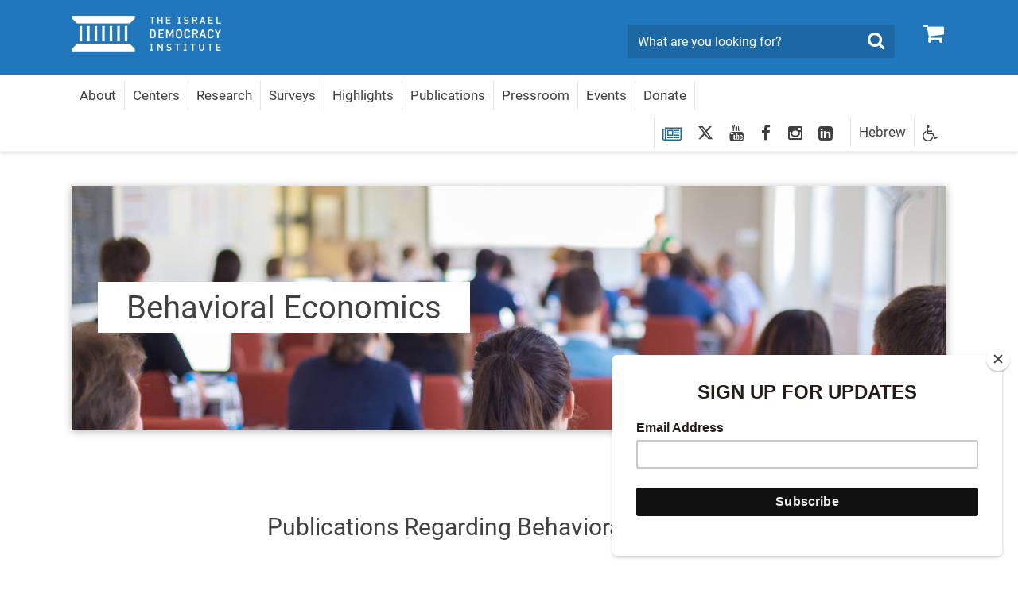

--- FILE ---
content_type: text/html; charset=utf-8
request_url: https://en.idi.org.il/tags-en/31706
body_size: 9458
content:

<!DOCTYPE html>
<html lang="en" dir="ltr" machine="IDI-IIS01">
<head prefix="og: http://ogp.me/ns# fb: http://ogp.me/ns/fb#">


            <title>Behavioral Economics - The Israel Democracy Institute</title>
        <meta name="twitter:title" content="Behavioral Economics">
        <meta property="og:title" content="Behavioral Economics" />

    
<meta charset="utf-8">
<meta http-equiv="X-UA-Compatible" content="IE=edge">
<meta name="viewport" content="width=device-width, initial-scale=1">
<meta property="og:site_name" content="" />
        <meta property="og:url" content="https://en.idi.org.il/tags-en/" />



        <meta property="og:description" content="The Israel Democracy Institute (IDI) is an independent, nonpartisan, center of research and action dedicated to strengthening the foundations of Israeli democracy." />
        <meta name="description" content="The Israel Democracy Institute (IDI) is an independent, nonpartisan, center of research and action dedicated to strengthening the foundations of Israeli democracy." />
        <meta name="twitter:description" content="The Israel Democracy Institute (IDI) is an independent, nonpartisan, center of research and action dedicated to strengthening the foundations of Israeli democracy.">

        
        <link rel="canonical" href="https://en.idi.org.il/tags-en/31706" />
        <link rel="canonical" href='https://en.idi.org.il/tags-en/31706' />

    


    <link rel="preload" href="/fonts/southultralight.woff" as="font" type="font/woff" crossorigin="anonymous">
    <link rel="preload" href="/fonts/southregular.woff" as="font" type="font/woff" crossorigin="anonymous">
    <link rel="preload" href="/fonts/fontawesome-webfont.woff?v=4.6.2" as="font" type="font/woff" crossorigin="anonymous">

<link href="/bundles/ltr?v=1yWn3DYmQUMaP_EwJNYK-Nkwye1xfvy9nBkIuixCdM41" rel="stylesheet" type="text/css" />    <link rel="stylesheet" media="print" href="/css/print.css" />
    <link rel="stylesheet" href="/css/cookies.css" />
    <script type="text/javascript" src="/js/cookies.js"></script>
     <script type="text/javascript" src="/bundles/loadfirst?v=DqNRlX3ekWslpjbjFYw1UCysw_5Yk9cPzN7etTa6Gdc1"></script>

    

    
    <!--[if lt IE 9]>
         <script src="https://oss.maxcdn.com/html5shiv/3.7.2/html5shiv.min.js"></script>
         <script src="https://oss.maxcdn.com/respond/1.4.2/respond.min.js"></script>
    <![endif]-->
    <style>
                          </style>
    <!-- Google Tag Manager -->
    
    <!-- End Google Tag Manager -->
    <script>
        (function (i, s, o, g, r, a, m) {
            i['GoogleAnalyticsObject'] = r; i[r] = i[r] || function () {
                (i[r].q = i[r].q || []).push(arguments)
            }, i[r].l = 1 * new Date(); a = s.createElement(o),
                m = s.getElementsByTagName(o)[0]; a.async = 1; a.src = g; m.parentNode.insertBefore(a, m)
        })(window, document, 'script', 'https://www.google-analytics.com/analytics.js', 'ga');

        ga('create', 'UA-3141228-1', 'auto');
        ga('send', 'pageview');

    </script>
    <!-- Global site tag (gtag.js) - Google Ads: 783254977 -->
    <script async src="https://www.googletagmanager.com/gtag/js?id=AW-783254977"></script>
    <script>
        window.dataLayer = window.dataLayer || []; function gtag() { dataLayer.push(arguments); } gtag('js', new Date()); gtag('config', 'AW-783254977');
    </script>
<!-- Google tag (gtag.js) -->
<script async src="https://www.googletagmanager.com/gtag/js?id=G-F95KTWJ6E1"></script>
<script>
  window.dataLayer = window.dataLayer || [];
  function gtag(){dataLayer.push(arguments);}
  gtag('js', new Date());

  gtag('config', 'G-F95KTWJ6E1');
</script>

<!-- Meta Pixel Code -->
<script>
!function(f,b,e,v,n,t,s)
{if(f.fbq)return;n=f.fbq=function(){n.callMethod?
n.callMethod.apply(n,arguments):n.queue.push(arguments)};
if(!f._fbq)f._fbq=n;n.push=n;n.loaded=!0;n.version='2.0';
n.queue=[];t=b.createElement(e);t.async=!0;
t.src=v;s=b.getElementsByTagName(e)[0];
s.parentNode.insertBefore(t,s)}(window, document,'script',
'https://connect.facebook.net/en_US/fbevents.js');
fbq('init', '207493502064554');
fbq('track', 'PageView');
</script>
<noscript><img height="1" width="1" style="display:none"
src=https://www.facebook.com/tr?id=207493502064554&ev=PageView&noscript=1
/></noscript>
<!-- End Meta Pixel Code -->

<!-- Twitter conversion tracking base code -->
<script>
!function(e,t,n,s,u,a){e.twq||(s=e.twq=function(){s.exe?s.exe.apply(s,arguments):s.queue.push(arguments);
},s.version='1.1',s.queue=[],u=t.createElement(n),u.async=!0,u.src='https://static.ads-twitter.com/uwt.js',
a=t.getElementsByTagName(n)[0],a.parentNode.insertBefore(u,a))}(window,document,'script');
twq('config','ofysg');
</script>
<!-- End Twitter conversion tracking base code -->


<!--<script id="mcjs">!function(c,h,i,m,p){m=c.createElement(h),p=c.getElementsByTagName(h)[0],m.async=1,m.src=i,p.parentNode.insertBefore(m,p)}(document,"script","https://chimpstatic.com/mcjs-connected/js/users/4ec72134a73caf46e7f16f2e4/401592ecdced4b8cbc5119fd1.js");</script>
 -->

<meta name="robots" content="index, follow, max-image-preview:large" />

<!-- IsraelGives code -->
<script src="https://giving.technology/Content/igBitFrame.js"></script>
<!-- IsraelGives code -->

<script id="mcjs">!function(c,h,i,m,p){m=c.createElement(h),p=c.getElementsByTagName(h)[0],m.async=1,m.src=i,p.parentNode.insertBefore(m,p)}(document,"script","https://chimpstatic.com/mcjs-connected/js/users/4ec72134a73caf46e7f16f2e4/b8a8b9d335607d9ed504af542.js");</script>    <!-- Global site tag (gtag.js) - Google Ads: 783254977 -->
    <script async src="https://www.googletagmanager.com/gtag/js?id=AW-783254977"></script>
    <script>window.dataLayer = window.dataLayer || []; function gtag() { dataLayer.push(arguments); } gtag('js', new Date()); gtag('config', 'AW-783254977');</script>


    <script id="mcjs">
        !function (c, h, i, m, p) {
            m = c.createElement(h),
                p = c.getElementsByTagName(h)[0],
                m.async = 1, m.src = i,
                p.parentNode.insertBefore(m, p)
        }(document, "script", "https://chimpstatic.com/mcjs-connected/js/users/4ec72134a73caf46e7f16f2e4/8fa73347408ca83442a34b073.js");
    </script>


</head>
<body data-rootid="1137" class="ltr-version">

    <div id="fb-root"></div>
    <!-- Google Tag Manager (noscript) -->
    
    <!-- End Google Tag Manager (noscript) -->
    
    <div class="wrapper">
        <div id="skip" class="hidden-print"><a href="#main" tabindex="1">Skip To Main Content</a></div>
        

<header id="header" class="navbar hidden-print">
	<div class="top">
		<div class="container">
			<div class="navbar-header" itemscope itemtype="http://schema.org/Organization">
				<a href="#" class="navbar-toggle collapsed" data-toggle="collapse" data-target="#navbar" aria-expanded="false" aria-controls="navbar">
					<span class="sr-only">Toggle navigation</span>
					<span class="icon-bar"></span>
					<span class="icon-bar"></span>
					<span class="icon-bar"></span>
				</a>
				<a itemprop="url" class="navbar-brand" href="/" tabindex="2" title="The Israel Democracy Institute - Go to Homepage">
					<span itemprop="name" class="sr-only">Home</span>
					<img itemprop="logo" class="sr-only" src="/images/logo2.png" alt="The Israel Democracy Institute - Go to Homepage">
				</a>
				<a href="/publications/shopping-cart/" class="btn-cart hidden-elt-tablet cd-cart" tabindex="3" title="Shopping Cart">
					<span class="sr-only">0</span><i class="fa fa-shopping-cart" aria-hidden="true"></i>
					<div class="numberCircle" style="display:none;">0</div>
				</a>
				<a href="#" class="btn-search visible-xs-inline"><span class="sr-only">Search</span><i class="fa fa-search" aria-hidden="true"></i></a>

				<div class="navbar-form navbar-left">
					<div style="display: none" class="gcse-searchbox" id="searchGoogle"></div>

					<div class="input-group">
						<label for="lbl0001" class="sr-only">Search</label>
						<input id="lbl0001" tabindex="4" itemprop="query-input" onkeyup="onSearchKeyUp(event)" type="search" class="form-control query-input" placeholder="What are you looking for?">
						<span class="input-group-btn">
							<button class="btn btn-info btn-site-search" tabindex="5" onclick="searchRedirect()" type="button"><span class="sr-only">Search</span><i class="fa fa-search" aria-hidden="true"></i></button>
						</span>
					</div><!-- /input-group -->

				</div>
				<div class="bottom">
					<div class="container">
						<nav id="navbar" class="navbar-collapse collapse">
							<ul class="nav navbar-nav navbar-right base-nav">

											<li class="dropdown">
												<a href="javascript:void(0);" tabindex="6" data-toggle="dropdown">About</a>
												<div class="drop dropdown-menu accessible-megamenu-panel-group">
													<ul>
															<li><a href="https://en.idi.org.il/about/about-idi/">About IDI</a></li>
															<li><a href="https://en.idi.org.il/support/our-supporters/">Our Supporters</a></li>
															<li><a href="/about/board-of-directors/">Board of Directors</a></li>
															<li><a href="/about/international-advisory-board/">International Advisory Board</a></li>
															<li><a href="https://en.idi.org.il/about/experts/">Management &amp; Experts</a></li>
															<li><a href="https://en.idi.org.il/about/jobs-idi/">Jobs</a></li>
															<li><a href="https://en.idi.org.il/about/contact/">Contact</a></li>
															<li><a href="//en.idi.org.il/centers/57361">Remembering Bernie Marcus</a></li>
													</ul>
												</div>
											</li>
											<li class="dropdown">
												<a href="https://en.idi.org.il/centers/" tabindex="7" data-toggle="dropdown">Centers</a>
												<div class="drop dropdown-menu accessible-megamenu-panel-group">
													<ul>
															<li><a href="//en.idi.org.il/centers/1155">Center for Democratic Values and Institutions</a></li>
															<li><a href="//en.idi.org.il/centers/1156">Center for Governance and the Economy</a></li>
															<li><a href="//en.idi.org.il/centers/1157">The Joan and Irwin Jacobs Center for Shared Society</a></li>
															<li><a href="//en.idi.org.il/centers/1158">Center for Security and Democracy</a></li>
															<li><a href="//en.idi.org.il/centers/1159">Viterbi Family Center for Public Opinion and Policy Research</a></li>
															<li><a href="//en.idi.org.il/centers/4462">Past Programs</a></li>
													</ul>
												</div>
											</li>
											<li class="dropdown">
												
													<a href="https://en.idi.org.il/articles/" tabindex="8" data-toggle="dropdown">Research </a>

													<div class="drop drop-large dropdown-menu">
														<div class="container">
															<div class="row">
																		<div class="col-md-6 accessible-megamenu-panel-group">
																			<div class="head">
																					<strong class="drop-ttl only-mobile">Topics</strong>
																					<a class="drop-ttl-no"
																					   href="https://en.idi.org.il/tags-en/"
																					   target="_self">Topics</a>
																			</div>
																			<div class="row">
																				<div class="col-md-6 accessible-megamenu-panel-group">
																					<ul>
																								<li><a href="https://en.idi.org.il/articles/">All Articles</a></li>
																								<li><a href="/tags-en/24750">AI and Tech</a></li>
																								<li><a href="/tags-en/1466">Arab Society</a></li>
																								<li><a href="/tags-en/1469">Economy</a></li>
																								<li><a href="https://en.idi.org.il/tags-en/1947">Electoral Reform</a></li>
																								<li><a href="/tags-en/4572">Judicial System</a></li>
																								<li><a href="/tags-en/1476">Regulation of the Media</a></li>
																								<li><a href="/tags-en/1470">Religion and State</a></li>
																								<li><a href="/tags-en/1473">Security and Democracy</a></li>
																								<li><a href="/tags-en/2322">Ultra-Orthodox Society</a></li>
																					</ul>
																				</div>
																				<div class="col-md-6 accessible-megamenu-panel-group">
																					<ul>
																					</ul>
																				</div>
																			</div>
																		</div>
																		<div class="col-md-3 accessible-megamenu-panel-group">
																			<div class="head">
																					<strong class="drop-ttl">Content Type</strong>
																			</div>
																			<ul>

																					<li><a href="/publications/">Publications</a></li>
																					<li><a href="https://dataisrael.idi.org.il/">Data Israel</a></li>
																					<li><a href="https://en.idi.org.il/israeli-elections-and-parties/">Elections and Parties</a></li>
																					<li><a href="https://en.idi.org.il/tags-en/1465">Surveys and Polls</a></li>

																			</ul>
																		</div>
															</div>
														</div>
													</div>
											</li>
											<li class="dropdown">
												
													<a href="https://en.idi.org.il/tags-en/1465" tabindex="11">Surveys</a>

											</li>
											<li class="dropdown">
												<a href="javascript:void(0);" tabindex="12" data-toggle="dropdown">Highlights</a>
												<div class="drop dropdown-menu accessible-megamenu-panel-group">
													<ul>
															<li><a href="https://en.idi.org.il/tags-en/1465">Surveys</a></li>
															<li><a href="https://en.idi.org.il/tags-en/53141">Haredi Conscription</a></li>
															<li><a href="https://en.idi.org.il/tags-en/51054">Israel at War</a></li>
															<li><a href="https://en.idi.org.il/tags-en/47383">Judicial Overhaul</a></li>
															<li><a href="https://en.idi.org.il/arab-society/2023/">Arab Society</a></li>
													</ul>
												</div>
											</li>
											<li class="dropdown">
												
													<a href="https://en.idi.org.il/publications/" tabindex="13">Publications</a>

											</li>
											<li class="dropdown">
												<a href="/about/pressroom/" tabindex="14" data-toggle="dropdown">Pressroom</a>
												<div class="drop dropdown-menu accessible-megamenu-panel-group">
													<ul>
															<li><a href="/about/pressroom/">Pressroom</a></li>
															<li><a href="/galleries/webinars/">Webinars</a></li>
															<li><a href="/podcasts/">Podcasts</a></li>
															<li><a href="/galleries/">Multimedia Gallery</a></li>
													</ul>
												</div>
											</li>
											<li class="dropdown">
												
													<a href="https://en.idi.org.il/events/" tabindex="15">Events</a>

											</li>
											<li class="dropdown">
												
													<a href="https://en.idi.org.il/support/make-a-gift/" tabindex="16">Donate</a>

											</li>
							</ul>
							<ul class="nav navbar-nav navbar-left">
								<li class="socials hidden-elt-tablet">
									<a tabindex="17" href="/newsletter/" style="margin-top:2px">
										<i class="fa fa-newspaper-o Blue"></i>
										<span class="sr-only">Newsletter Registration</span>
									</a>
								</li>
									<li class="socials hidden-elt-tablet"><a tabindex="18" href="https://twitter.com/idiisrael" target="_blank"><svg fill="#404041" style="margin-top: 5px;" xmlns="http://www.w3.org/2000/svg" height="20" width="20" viewBox="0 0 512 512"><path d="M389.2 48h70.6L305.6 224.2 487 464H345L233.7 318.6 106.5 464H35.8L200.7 275.5 26.8 48H172.4L272.9 180.9 389.2 48zM364.4 421.8h39.1L151.1 88h-42L364.4 421.8z" /></svg><span class="sr-only">twitter</span></a></li>
																	<li class="socials hidden-elt-tablet"><a tabindex="19" href="https://www.youtube.com/user/IsraelDemocracyIns" target="_blank"><i class="fa fa-youtube" aria-hidden="true"></i><span class="sr-only">youtube</span></a></li>
																									<li class="socials hidden-elt-tablet"><a tabindex="20" href="https://www.facebook.com/IsraelDemocracyInstitute/" target="_blank"><i class="fa fa-facebook" aria-hidden="true"></i><span class="sr-only">facebook</span></a></li>
																									<li class="socials hidden-elt-tablet"><a tabindex="21" href="https://www.instagram.com/israeldemocracyinstitute/" target="_blank"><i class="fa fa-instagram" aria-hidden="true"></i><span class="sr-only">Instagram</span></a></li>
																	<li class="socials hidden-elt-tablet"><a tabindex="22" href="https://www.linkedin.com/company/israel-democracy-institute/" target="_blank"><i class="fa fa-linkedin-square" aria-hidden="true"></i><span class="sr-only">LinkedIn</span></a></li>

								<li class="latin"><a tabindex="23" href="https://www.idi.org.il/">Hebrew</a></li>
								<li class="dropdown">
									<a tabindex="24" class="btn-accessibility" href="#" data-toggle="dropdown" title="Accessibility Tools">
										<i class="fa fa-wheelchair" aria-hidden="true"></i><span class="hidden-gt-tablet">Accessibility</span>
									</a>
									<ul class="accessibility dropdown-menu dropdown-menu-left accessibility-drop">
										<li><strong>Accessibility Tools</strong></li>
										<li class="fontsize" data-fontsize="0"><a href="#"><i class="fa fa-search-plus" aria-hidden="true"></i>Enlarge Fonts</a></li>
										
										<li class="contrast"><a href="#"><i class="fa fa-adjust " aria-hidden="true"></i>High Contrast</a></li>
										
									</ul>
								</li>
								<li class="hidden-gt-tablet">
									<a href="/publications/shopping-cart/">Store <i class="fa fa-shopping-cart" aria-hidden="true"></i></a>
								</li>
							</ul>

							<ul class="navMob">
								<li class="socials mob">
									<a tabindex="25" href="/newsletter/">
										<i style="margin-top:5px" class="fa fa-newspaper-o"></i>
										<span class="sr-only">Newsletter Registration</span>
									</a>
								</li>
									<li class="socials mob"><a tabindex="26" href="https://twitter.com/idiisrael" target="_blank"><svg style="margin-top: 3px;" xmlns="http://www.w3.org/2000/svg" height="18" width="18" fill="#fff" viewBox="0 0 512 512"><path d="M389.2 48h70.6L305.6 224.2 487 464H345L233.7 318.6 106.5 464H35.8L200.7 275.5 26.8 48H172.4L272.9 180.9 389.2 48zM364.4 421.8h39.1L151.1 88h-42L364.4 421.8z" /></svg><span class="sr-only">twitter</span></a></li>
																	<li class="socials mob"><a tabindex="27" href="https://www.youtube.com/user/IsraelDemocracyIns" target="_blank"><i class="fa fa-youtube" aria-hidden="true"></i><span class="sr-only">youtube</span></a></li>
																									<li class="socials mob"><a tabindex="28" href="https://www.facebook.com/IsraelDemocracyInstitute/" target="_blank"><i class="fa fa-facebook" aria-hidden="true"></i><span class="sr-only">facebook</span></a></li>
																									<li class="socials mob"><a tabindex="29" href="https://www.instagram.com/israeldemocracyinstitute/" target="_blank"><i class="fa fa-instagram" aria-hidden="true"></i><span class="sr-only">Instagram</span></a></li>
																	<li class="socials mob"><a tabindex="30" href="https://www.linkedin.com/company/israel-democracy-institute/" target="_blank"><i class="fa fa-linkedin-square" aria-hidden="true"></i><span class="sr-only">LinkedIn</span></a></li>
							</ul>

							<div class="extra-cell text-center hidden-gt-tablet">
									<img src="/images/logo3-en.png" alt="">

								<p>© copyrights reserved to The Israel Democracy Institute</p>
							</div>
						</nav>
					</div>
				</div>
			</div>
		</div>
	</div>
</header>
<header class="print-header visible-print-block">
	<img class="logo-print" src="/images/logo-print.png" width="188" height="45" alt="">
</header>

        
        

    <nav class="breadcrumb-area hidden-print">
        <div class="container">
            <ol class="breadcrumb" itemscope itemtype="http://schema.org/BreadcrumbList">
                        <li itemprop="itemListElement" itemscope itemtype="http://schema.org/ListItem">
                                <a itemprop="item" href="/"><span itemprop="name">Home</span></a>
                            <meta itemprop="position" content="1" />
                        </li>
                        <li itemprop="itemListElement" itemscope itemtype="http://schema.org/ListItem">
                                <a itemprop="item" href="/tags-en/"><span itemprop="name">Content by Topic</span></a>
                            <meta itemprop="position" content="2" />
                        </li>
                        <li itemprop="itemListElement" itemscope itemtype="http://schema.org/ListItem">
                                <span itemprop="name">Behavioral Economics</span>
                            <meta itemprop="position" content="3" />
                        </li>
                            </ol><!-- /breadcrumb -->
        </div>
    </nav>
    <!-- /breadcrumb-area -->

        

<div id="main" class="container">
    <figure class="visual">
        <div class="cell">
                <h1>Behavioral Economics</h1>
        </div>
        <img src="/images/img-visual-008.jpg" alt="">

    </figure>


</div>
<section class="books-area type2 hidden-print">

    <div class="container">
        <div class="upperText">

        </div>
        <div class="books-form opener">
                <div></div>

        </div>
    </div>
</section>
    <div class="search-result">
        <div class="container">
            <header class="heading type2">
                    <h2>Publications Regarding  Behavioral Economics</h2>
            </header>
        </div>
        <div class="anchors text-center">
                <a href="#articlesPart" class="btn btn-default scrollLink">Articles</a>
                                </div>

        <div class="separator">
                <div class="container" id="articlesPart">
                    <header class="heading type3">
                        <h3>Articles</h3>
                    </header>
                    <div class="row for-inline">
                            <div class="col-md-3 col-sm-6" id="59511">
                                <div class="info-post" itemscope itemtype="http://schema.org/Article">
                                        <a itemprop="url" href="//en.idi.org.il/articles/59511">
                                                <div class="img">
                                                    <img itemprop="image"
                                                         src="/media/28054/hurvitz-english-banner-2025.png?mode=crop&amp;width=237&amp;height=141"
                                                         alt="MKs Lapid; Gantz; Elkin; Lazimi: IDI’s Eli Hurvitz Conference Continues for its Second Day">
                                                </div>
                                        </a>
                                        <div class="wrap">
                                            <header>
                                                <span class="type">Press Release</span>
                                                <a href="//en.idi.org.il/articles/59511">
                                                    <h4 itemprop="name">MKs Lapid; Gantz; Elkin; Lazimi: IDI’s Eli Hurvitz Conference Continues for its Second Day</h4>
                                                </a>
                                                <p itemprop="author">


    <strong>Written By:</strong>
    <span itemprop="author">
                <span>The Israel Democracy Institute</span>
    </span>
                                                </p>

                                            </header>
                                            <p itemprop="description"><p style="text-align: justify;" dir="ltr"><span style="font-weight: 400;">Press Release | </span><span style="font-weight: 400;">IDI Eli Hurvitz Conference 2025 | May 28</span></p></p>
                                        </div>
                                </div>
                            </div>
                            <div class="col-md-3 col-sm-6" id="59510">
                                <div class="info-post" itemscope itemtype="http://schema.org/Article">
                                        <a itemprop="url" href="//en.idi.org.il/articles/59510">
                                                <div class="img">
                                                    <img itemprop="image"
                                                         src="/media/28054/hurvitz-english-banner-2025.png?mode=crop&amp;width=237&amp;height=141"
                                                         alt="Innovation Meets Regulation: Israeli Tech Founders, Government Officials, and the Future of Civil Service, This Afternoon at IDI’s Eli Hurvitz Conference">
                                                </div>
                                        </a>
                                        <div class="wrap">
                                            <header>
                                                <span class="type">Press Release</span>
                                                <a href="//en.idi.org.il/articles/59510">
                                                    <h4 itemprop="name">Innovation Meets Regulation: Israeli Tech Founders, Government Officials, and the Future of Civil Service, This Afternoon at IDI’s Eli Hurvitz Conference</h4>
                                                </a>
                                                <p itemprop="author">


    <strong>Written By:</strong>
    <span itemprop="author">
                <span>The Israel Democracy Institute</span>
    </span>
                                                </p>

                                            </header>
                                            <p itemprop="description"><p style="text-align: justify;" dir="ltr">Press Release | IDI Eli Hurvitz Conference 2025 | May 27, Afternoon Session</p></p>
                                        </div>
                                </div>
                            </div>
                            <div class="col-md-3 col-sm-6" id="59508">
                                <div class="info-post" itemscope itemtype="http://schema.org/Article">
                                        <a itemprop="url" href="//en.idi.org.il/articles/59508">
                                                <div class="img">
                                                    <img itemprop="image"
                                                         src="/media/28054/hurvitz-english-banner-2025.png?mode=crop&amp;width=237&amp;height=141"
                                                         alt="President Herzog; BOI Governor; MK Mansour Abbas; PMO’s Prof. Avi Simhon and Other Key Leaders Kick Off the Eli Hurvitz Conference">
                                                </div>
                                        </a>
                                        <div class="wrap">
                                            <header>
                                                <span class="type">Press Release</span>
                                                <a href="//en.idi.org.il/articles/59508">
                                                    <h4 itemprop="name">President Herzog; BOI Governor; MK Mansour Abbas; PMO’s Prof. Avi Simhon and Other Key Leaders Kick Off the Eli Hurvitz Conference</h4>
                                                </a>
                                                <p itemprop="author">


    <strong>Written By:</strong>
    <span itemprop="author">
                <span>The Israel Democracy Institute</span>
    </span>
                                                </p>

                                            </header>
                                            <p itemprop="description"><p style="text-align: justify;" dir="ltr"><span style="font-weight: 400;">Press Release | </span><span style="font-weight: 400;">IDI Eli Hurvitz Conference 2025 | May 27, </span><span style="font-weight: 400;">Morning Sessions</span></p></p>
                                        </div>
                                </div>
                            </div>
                            <div class="col-md-3 col-sm-6" id="59401">
                                <div class="info-post" itemscope itemtype="http://schema.org/Article">
                                        <a itemprop="url" href="//en.idi.org.il/articles/59401">
                                                <div class="img">
                                                    <img itemprop="image"
                                                         src="/media/28113/f120828ns90-copy.jpg?mode=crop&amp;width=237&amp;height=141"
                                                         alt="Haredi Integration and Tax Payments – The Burden and the Potential | Executive Summary">
                                                </div>
                                        </a>
                                        <div class="wrap">
                                            <header>
                                                <span class="type">Research</span>
                                                <a href="//en.idi.org.il/articles/59401">
                                                    <h4 itemprop="name">Haredi Integration and Tax Payments – The Burden and the Potential | Executive Summary</h4>
                                                </a>
                                                <p itemprop="author">


    <strong>Written By:</strong>
    <span itemprop="author">
                        <span><a class="mark" href="//en.idi.org.il/experts/24379">Gabriel Gordon</a></span>
    </span>
                                                </p>

                                            </header>
                                            <p itemprop="description"><p style="text-align: justify;" dir="ltr">This research was released ahead of the Israel Democracy Institute's annual <a data-udi="umb://document/7281d252908d418cb9c682370713651d" href="/hurvitz/2025/">Eli Hurvitz Conference on Economy and Society, 2025</a>.</p></p>
                                        </div>
                                </div>
                            </div>
                            <div class="col-md-3 col-sm-6" id="55113">
                                <div class="info-post" itemscope itemtype="http://schema.org/Article">
                                        <a itemprop="url" href="//en.idi.org.il/articles/55113">
                                                <div class="img">
                                                    <img itemprop="image"
                                                         src="/media/24647/photo-by-nati-shohatflash90-haredi.jpg?mode=crop&amp;width=237&amp;height=141"
                                                         alt="Workforce Participation of Haredi Yeshiva Students Under the Exemption Age">
                                                </div>
                                        </a>
                                        <div class="wrap">
                                            <header>
                                                <span class="type">Key Findings</span>
                                                <a href="//en.idi.org.il/articles/55113">
                                                    <h4 itemprop="name">Workforce Participation of Haredi Yeshiva Students Under the Exemption Age</h4>
                                                </a>
                                                <p itemprop="author">


    <strong>Written By:</strong>
    <span itemprop="author">
                        <span><a class="mark" href="//en.idi.org.il/experts/24379">Gabriel Gordon</a></span>
    </span>
                                                </p>

                                            </header>
                                            <p itemprop="description"><p style="direction: ltr;">This study describes the employment trends among men registered in ultra-Orthodox yeshivas between the ages of 18-25. The findings are based on a reported work, or "legal work," so it is very likely that this is an underestimation of reality. </p></p>
                                        </div>
                                </div>
                            </div>
                            <div class="col-md-3 col-sm-6" id="36475">
                                <div class="info-post" itemscope itemtype="http://schema.org/Article">
                                        <a itemprop="url" href="//en.idi.org.il/articles/36475">
                                                <div class="img">
                                                    <img itemprop="image"
                                                         src="/media/16862/f130516dh001.jpg?mode=crop&amp;width=237&amp;height=141"
                                                         alt="A Just Transition to a Low Carbon Economy">
                                                </div>
                                        </a>
                                        <div class="wrap">
                                            <header>
                                                <span class="type">Article</span>
                                                <a href="//en.idi.org.il/articles/36475">
                                                    <h4 itemprop="name">A Just Transition to a Low Carbon Economy</h4>
                                                </a>
                                                <p itemprop="author">


    <strong>Written By:</strong>
    <span itemprop="author">
                        <span><a class="mark" href="//en.idi.org.il/experts/37978">Prof. Nathan Sussman,</a></span>
                        <span><a class="mark" href="//en.idi.org.il/experts/4165">Daphna Aviram-Nitzan,</a></span>
                        <span><a class="mark" href="//en.idi.org.il/experts/29703">Hila Shoef Kollwitz</a></span>
    </span>
                                                </p>

                                            </header>
                                            <p itemprop="description"><p style="direction: ltr;">Implementing IDI's Israel 2050 program for emissions reduction is not only an urgent necessity, but also highly beneficial in economic terms.</p></p>
                                        </div>
                                </div>
                            </div>
                    </div>
                </div>
                <div class="separator with-btn text-center">
                    
                </div>
                                </div>
    </div>



        
<footer id="footer" class="hidden-print">
    <h3 class="sr-only">footer</h3>
    <div id="footer-collapse" class="collapse hidden-xs">
        <div class="footer-top">
            <div class="container">
                <div class="row">

                                <div data-mh="group-01" class="col-md-2 col-sm-4">
                                    <div class="footer-head">
                                        <h4>
About                                        </h4>
                                    </div>
                                        <ul class="footer-menu">
                                                <li><a href="https://en.idi.org.il/about/about-idi/">About IDI</a></li>
                                                <li><a href="https://en.idi.org.il/support/our-supporters/">Our Supporters</a></li>
                                                <li><a href="/about/board-of-directors/">Board of Directors</a></li>
                                                <li><a href="/about/international-advisory-board/">International Advisory Board</a></li>
                                                <li><a href="https://en.idi.org.il/about/experts/">Management &amp; Experts</a></li>
                                                <li><a href="https://en.idi.org.il/about/jobs-idi/">Jobs</a></li>
                                                <li><a href="https://en.idi.org.il/about/contact/">Contact</a></li>
                                                <li><a href="//en.idi.org.il/centers/57361">Remembering Bernie Marcus</a></li>
                                        </ul>
                                </div>
                                <div data-mh="group-01" class="col-md-2 col-sm-4">
                                    <div class="footer-head">
                                        <h4>
                                                <a href="https://en.idi.org.il/centers/" class="special-link">Centers</a>
                                        </h4>
                                    </div>
                                        <ul class="footer-menu">
                                                <li><a href="//en.idi.org.il/centers/1155">Center for Democratic Values and Institutions</a></li>
                                                <li><a href="//en.idi.org.il/centers/1156">Center for Governance and the Economy</a></li>
                                                <li><a href="//en.idi.org.il/centers/1157">The Joan and Irwin Jacobs Center for Shared Society</a></li>
                                                <li><a href="//en.idi.org.il/centers/1158">Center for Security and Democracy</a></li>
                                                <li><a href="//en.idi.org.il/centers/1159">Viterbi Family Center for Public Opinion and Policy Research</a></li>
                                                <li><a href="//en.idi.org.il/centers/4462">Past Programs</a></li>
                                        </ul>
                                </div>
                                <div data-mh="group-01" class="col-md-6 col-sm-12">
                                    <div class="footer-head type2">
                                        <h4>Research </h4>
                                    </div>
                                        <div class="row">
                                                <div data-mh="group-02" class="col-sm-4">
                                                    <div class="footer-head-small">
                                                            <a href="https://en.idi.org.il/tags-en/" target="_self"><h5>Topics</h5></a>
                                                    </div>
                                                    <ul class="footer-menu">
                                                            <li><a href="https://en.idi.org.il/articles/">All Articles</a></li>
                                                            <li><a href="/tags-en/24750">AI and Tech</a></li>
                                                            <li><a href="/tags-en/1466">Arab Society</a></li>
                                                            <li><a href="/tags-en/1469">Economy</a></li>
                                                            <li><a href="https://en.idi.org.il/tags-en/1947">Electoral Reform</a></li>
                                                            <li><a href="/tags-en/4572">Judicial System</a></li>
                                                            <li><a href="/tags-en/1476">Regulation of the Media</a></li>
                                                            <li><a href="/tags-en/1470">Religion and State</a></li>
                                                            <li><a href="/tags-en/1473">Security and Democracy</a></li>
                                                            <li><a href="/tags-en/2322">Ultra-Orthodox Society</a></li>
                                                    </ul>
                                                </div>
                                                <div data-mh="group-02" class="col-sm-4">
                                                    <div class="footer-head-small">
                                                            <h5>Content Type</h5>
                                                    </div>
                                                    <ul class="footer-menu">
                                                            <li><a href="/publications/">Publications</a></li>
                                                            <li><a href="https://dataisrael.idi.org.il/">Data Israel</a></li>
                                                            <li><a href="https://en.idi.org.il/israeli-elections-and-parties/">Elections and Parties</a></li>
                                                            <li><a href="https://en.idi.org.il/tags-en/1465">Surveys and Polls</a></li>
                                                    </ul>
                                                </div>
                                        </div>
                                </div>
                                <div data-mh="group-01" class="col-md-2 col-sm-4">
                                    <div class="footer-head">
                                        <h4>
                                                <a href="https://en.idi.org.il/tags-en/1465" class="special-link">Surveys</a>
                                        </h4>
                                    </div>
                                </div>
                                <div data-mh="group-01" class="col-md-2 col-sm-4">
                                    <div class="footer-head">
                                        <h4>
Highlights                                        </h4>
                                    </div>
                                        <ul class="footer-menu">
                                                <li><a href="https://en.idi.org.il/tags-en/1465">Surveys</a></li>
                                                <li><a href="https://en.idi.org.il/tags-en/53141">Haredi Conscription</a></li>
                                                <li><a href="https://en.idi.org.il/tags-en/51054">Israel at War</a></li>
                                                <li><a href="https://en.idi.org.il/tags-en/47383">Judicial Overhaul</a></li>
                                                <li><a href="https://en.idi.org.il/arab-society/2023/">Arab Society</a></li>
                                        </ul>
                                </div>
                                <div data-mh="group-01" class="col-md-2 col-sm-4">
                                    <div class="footer-head">
                                        <h4>
                                                <a href="https://en.idi.org.il/publications/" class="special-link">Publications</a>
                                        </h4>
                                    </div>
                                </div>
                                <div data-mh="group-01" class="col-md-2 col-sm-4">
                                    <div class="footer-head">
                                        <h4>
                                                <a href="/about/pressroom/" class="special-link">Pressroom</a>
                                        </h4>
                                    </div>
                                        <ul class="footer-menu">
                                                <li><a href="/about/pressroom/">Pressroom</a></li>
                                                <li><a href="/galleries/webinars/">Webinars</a></li>
                                                <li><a href="/podcasts/">Podcasts</a></li>
                                                <li><a href="/galleries/">Multimedia Gallery</a></li>
                                        </ul>
                                </div>
                                <div data-mh="group-01" class="col-md-2 col-sm-4">
                                    <div class="footer-head">
                                        <h4>
                                                <a href="https://en.idi.org.il/events/" class="special-link">Events</a>
                                        </h4>
                                    </div>
                                </div>
                                <div data-mh="group-01" class="col-md-2 col-sm-4">
                                    <div class="footer-head">
                                        <h4>
                                                <a href="https://en.idi.org.il/support/make-a-gift/" class="special-link">Donate</a>
                                        </h4>
                                    </div>
                                </div>


                </div>
            </div><!-- / container -->
        </div><!-- / footer-top -->
    </div>
    <div class="view-block hidden-xs">
        <div class="container">
            <a class="collapsed" href="#footer-collapse" data-toggle="collapse">Show Sitemap</a>
        </div>
    </div>
    <div class="footer-bottom">
        <div class="container">
            <div class="row">
                <div class="col-sm-10">
                    <div class="img-logo"><img src="/images/img-logo-001_en.png" alt=""></div>
                    <div class="copy">
                        <p></p>
                    </div>
                    <ul class="footer-nav">
                                <li><a href="/newsletter/">Subscribe to our newsletter to get weekly updates from IDI</a></li>
                                <li><a href="/about/terms-of-use/">Terms of use</a></li>
                                <li><a href="/about/contact/">Contact</a></li>
                                <li><a href="/support/donate/">Support</a></li>
                    </ul>
                </div>
                <div class="col-sm-2">
                    <div class="img">
                        <a href="http://www.tvuna.co.il" target="_blank" title="Tvuna"><img src="/images/img-logo-002.png" alt="Tvuna Logo"></a>
                    </div>
                </div>
            </div>
        </div><!-- / container -->
    </div><!-- / footer-bottom -->
</footer><!-- / footer -->


    </div>
    

    <div id="cookieBanner" class="cookie-banner" role="region" aria-label="העדפות קוקיז">
        <div class="text">
            <img width="20" alt="" src="/images/cookie-svgrepo-com.svg" />
            <h3>This website uses cookies</h3>
<p><br />We use cookies to personalize content and ads, to provide social media features and to analyze our traffic. We also share information about your use of our site with our social media, advertising and analytics partners who may combine it with other information that you’ve provided to them or that they’ve collected from your use of their services.</p>
        </div>
        <div class="cookie-actions" aria-hidden="false">
            <a id="manageBtn" class="c_btn btn-ghost" aria-haspopup="dialog">Customize</a>
            <a id="acceptAllBtn" class="c_btn btn-primaryc">Accept</a>
        </div>
    </div>
    <button id="debugReset" class="debug-reset" style="display:none" title="לאיפוס העדפות בבדיקה"><img width="25" alt="" src="/images/cookie-svgrepo-com.svg" /></button>
    <div id="prefsModal" class="prefs-modal" role="dialog" aria-modal="true" aria-labelledby="prefsTitle">
        <div class="prefs-panel" role="document">
            <h2 id="prefsTitle">Cookie preferences</h2>
            <p style="color: #000; margin-top:4px;">Choose which categories you want to allow</p>
            <div class="cookie-row" id="row-essential">
                <div><strong>essential</strong>
                     <div style="font-size:13px;color: #000">Cookies that are necessary for the operation of the site</div></div>
                <label class="toggle">
                    <input id="essentialToggle" type="checkbox" checked="" disabled="" aria-label="essential">
                    <span class="slider"></span>
                </label>
            </div>
            <div class="cookie-row" id="row-analytics">
                <div>
                    <strong>analytics</strong>
                    <div style="font-size:13px;color: #000">For example: Google Analytics</div>
                </div>
                <label class="toggle">
                    <input id="analyticsToggle" type="checkbox" checked="" aria-label="הפעל אנליטיקה">
                    <span class="slider"></span>
                </label>
            </div>
            <div class="cookie-row" id="row-marketing">
                <div><strong>Marketing/Advertising</strong>
                     <div style="font-size:13px;color: #000">Customized advertisements</div>
                </div>
                <label class="toggle">
                    <input id="marketingToggle" type="checkbox" checked="" aria-label="הפעל שיווק/פרסום">
                    <span class="slider"></span>
                </label>
            </div>

            <div style="display:flex; gap:8px; justify-content:flex-end; margin-top:16px;">
                <a id="savePrefs" class="c_btn btn-primaryc">Save preferences</a>
                <a id="cancelPrefs" class="c_btn btn-ghost">Close</a>
            </div>
                <a href="/about/terms-of-use/" target="_blank">Terms of Use &#187;</a>
        </div>
    </div>


    
     <script type="text/javascript" src="/bundles/js?v=Lj_OYs1OUuCUF9uZmAIfK6DiMehWJjkeditYhm5ia5A1"></script>

        <script>
                    jQuery(function ($) {
                        $('select').addClass('form-control input-lg select2-single');
                        $('select').select2({
                            theme: "bootstrap",
                            width: '100%',
                            dir: "ltr"
                        });
                        //labels fix for a screen reader
                        $('select.select2-single').each(function () {
                            var id = $(this).attr('id');
                            var $label = $('label[for="' + id + '"');
                            if ($label.length) {
                                $label.attr('for', 'select2-' + id + '-container');
                                $('#select2-' + id + '-container').attr('aria-label', $label.html());
                            }
                        });
                    });
        </script>
    

    <script type="text/javascript">_linkedin_partner_id = "5044489"; window._linkedin_data_partner_ids = window._linkedin_data_partner_ids || []; window._linkedin_data_partner_ids.push(_linkedin_partner_id);</script>
    <script type="text/javascript">(function (l) { if (!l) { window.lintrk = function (a, b) { window.lintrk.q.push([a, b]) }; window.lintrk.q = [] } var s = document.getElementsByTagName("script")[0]; var b = document.createElement("script"); b.type = "text/javascript"; b.async = true; b.src = "https://snap.licdn.com/li.lms-analytics/insight.min.js"; s.parentNode.insertBefore(b, s); })(window.lintrk);</script>
    <noscript> <img height="1" width="1" style="display:none;" alt="" src="https://px.ads.linkedin.com/collect/?pid=5044489&fmt=gif" /> </noscript>


<script defer src="https://static.cloudflareinsights.com/beacon.min.js/vcd15cbe7772f49c399c6a5babf22c1241717689176015" integrity="sha512-ZpsOmlRQV6y907TI0dKBHq9Md29nnaEIPlkf84rnaERnq6zvWvPUqr2ft8M1aS28oN72PdrCzSjY4U6VaAw1EQ==" data-cf-beacon='{"version":"2024.11.0","token":"e111112dfeaa4623bb885047034b920b","r":1,"server_timing":{"name":{"cfCacheStatus":true,"cfEdge":true,"cfExtPri":true,"cfL4":true,"cfOrigin":true,"cfSpeedBrain":true},"location_startswith":null}}' crossorigin="anonymous"></script>
</body>
        </html>
